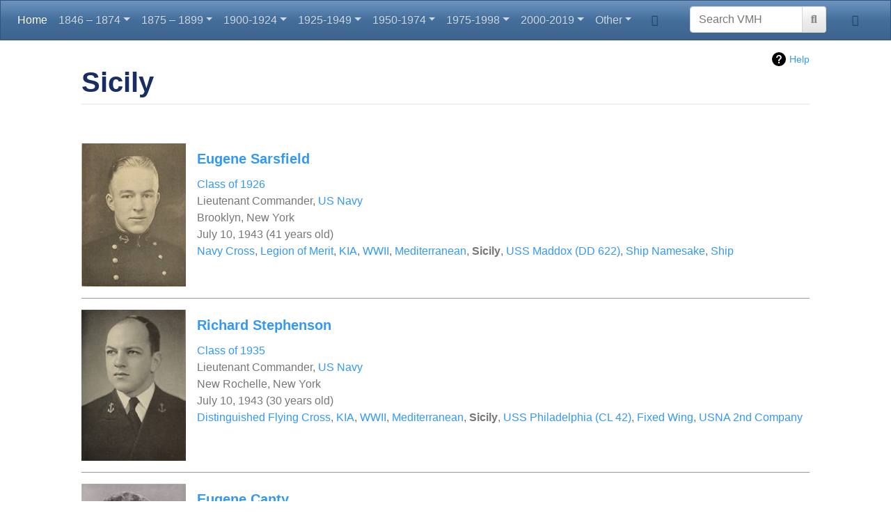

--- FILE ---
content_type: text/html; charset=UTF-8
request_url: https://usnamemorialhall.org/index.php/Category:Sicily
body_size: 8231
content:
<!DOCTYPE html>
<html class="client-nojs" lang="en" dir="ltr">
<head>
<meta charset="UTF-8"/>
<title>VMH: Sicily</title>
<script>document.documentElement.className="client-js";RLCONF={"wgBreakFrames":!1,"wgSeparatorTransformTable":["",""],"wgDigitTransformTable":["",""],"wgDefaultDateFormat":"dmy","wgMonthNames":["","January","February","March","April","May","June","July","August","September","October","November","December"],"wgRequestId":"13926aff9876ca6f7d54b3f0","wgCSPNonce":!1,"wgCanonicalNamespace":"Category","wgCanonicalSpecialPageName":!1,"wgNamespaceNumber":14,"wgPageName":"Category:Sicily","wgTitle":"Sicily","wgCurRevisionId":184916,"wgRevisionId":184916,"wgArticleId":5294,"wgIsArticle":!0,"wgIsRedirect":!1,"wgAction":"view","wgUserName":null,"wgUserGroups":["*"],"wgCategories":[],"wgPageContentLanguage":"en","wgPageContentModel":"wikitext","wgRelevantPageName":"Category:Sicily","wgRelevantArticleId":5294,"wgIsProbablyEditable":!1,"wgRelevantPageIsProbablyEditable":!1,"wgRestrictionEdit":[],"wgRestrictionMove":[],"egMapsScriptPath":"/extensions/Maps/","egMapsDebugJS":!1,
"egMapsAvailableServices":["leaflet","googlemaps3"],"egMapsLeafletLayersApiKeys":{"MapBox":"","MapQuestOpen":"","Thunderforest":"","GeoportailFrance":""}};RLSTATE={"site.styles":"ready","noscript":"ready","user.styles":"ready","user":"ready","user.options":"loading","mediawiki.action.view.categoryPage.styles":"ready","mediawiki.helplink":"ready","mediawiki.ui.button":"ready","skins.chameleon":"ready","zzz.ext.bootstrap.styles":"ready"};RLPAGEMODULES=["site","mediawiki.page.ready","ext.bootstrap.scripts"];</script>
<script>(RLQ=window.RLQ||[]).push(function(){mw.loader.implement("user.options@1hzgi",function($,jQuery,require,module){/*@nomin*/mw.user.tokens.set({"patrolToken":"+\\","watchToken":"+\\","csrfToken":"+\\"});
});});</script>
<link rel="stylesheet" href="/load.php?lang=en&amp;modules=mediawiki.action.view.categoryPage.styles%7Cmediawiki.helplink%7Cmediawiki.ui.button%7Cskins.chameleon%7Czzz.ext.bootstrap.styles&amp;only=styles&amp;skin=chameleon"/>
<script async="" src="/load.php?lang=en&amp;modules=startup&amp;only=scripts&amp;raw=1&amp;skin=chameleon"></script>
<meta name="ResourceLoaderDynamicStyles" content=""/>
<link rel="stylesheet" href="/load.php?lang=en&amp;modules=site.styles&amp;only=styles&amp;skin=chameleon"/>
<meta name="generator" content="MediaWiki 1.36.1"/>
<meta name="viewport" content="width=device-width, initial-scale=1, shrink-to-fit=no"/>
<link rel="shortcut icon" href="/favicon.ico"/>
<link rel="search" type="application/opensearchdescription+xml" href="/opensearch_desc.php" title="USNA Virtual Memorial Hall (en)"/>
<link rel="EditURI" type="application/rsd+xml" href="http://usnamemorialhall.org/api.php?action=rsd"/>
<link rel="alternate" type="application/atom+xml" title="USNA Virtual Memorial Hall Atom feed" href="/index.php?title=Special:RecentChanges&amp;feed=atom"/>
<!-- Global site tag (gtag.js) - Google Analytics -->
<script async src="https://www.googletagmanager.com/gtag/js?id=G-SC2GFXY1QC"></script>
<script>
  window.dataLayer = window.dataLayer || [];
  function gtag(){dataLayer.push(arguments);}
  gtag('js', new Date());

  gtag('config', 'G-SC2GFXY1QC');
</script>
</head>
<body class="mediawiki ltr sitedir-ltr mw-hide-empty-elt ns-14 ns-subject page-Category_Sicily rootpage-Category_Sicily layout-fixedhead skin-chameleon action-view">
	<!-- navigation bar -->
	<nav class="p-navbar collapsible navbar-dark bg-primary" role="navigation" id="mw-navigation">
		<button type="button" class="navbar-toggler" data-toggle="collapse" data-target="#i95131nevx"></button>
		<div class="collapse navbar-collapse i95131nevx" id="i95131nevx">
			<div class="navbar-nav">
				<!-- navigation -->
				<div id="n-Home"><a href="/index.php/USNA_Virtual_Memorial_Hall" class="nav-link n-Home">Home</a></div>
				<!-- 1846 – 1874 -->
				<div class="nav-item dropdown">
					<a href="#" class="nav-link dropdown-toggle" data-toggle="dropdown" data-boundary="viewport">1846 – 1874</a>
					<div class="dropdown-menu p-1846-.E2.80.93-1874" id="p-1846-.E2.80.93-1874">
						<div id="n-1846"><a href="/index.php/Category:1846" class="nav-link n-1846">1846</a></div>
						<div id="n-1847"><a href="/index.php/Category:1847" class="nav-link n-1847">1847</a></div>
						<div id="n-1852"><a href="/index.php/Category:1852" class="nav-link n-1852">1852</a></div>
						<div id="n-1853"><a href="/index.php/Category:1853" class="nav-link n-1853">1853</a></div>
						<div id="n-1855"><a href="/index.php/Category:1855" class="nav-link n-1855">1855</a></div>
						<div id="n-1856"><a href="/index.php/Category:1856" class="nav-link n-1856">1856</a></div>
						<div id="n-1857"><a href="/index.php/Category:1857" class="nav-link n-1857">1857</a></div>
						<div id="n-1859"><a href="/index.php/Category:1859" class="nav-link n-1859">1859</a></div>
						<div id="n-1861"><a href="/index.php/Category:1861" class="nav-link n-1861">1861</a></div>
						<div id="n-1862"><a href="/index.php/Category:1862" class="nav-link n-1862">1862</a></div>
						<div id="n-1863"><a href="/index.php/Category:1863" class="nav-link n-1863">1863</a></div>
						<div id="n-1865"><a href="/index.php/Category:1865" class="nav-link n-1865">1865</a></div>
						<div id="n-1866"><a href="/index.php/Category:1866" class="nav-link n-1866">1866</a></div>
						<div id="n-1867"><a href="/index.php/Category:1867" class="nav-link n-1867">1867</a></div>
						<div id="n-1868"><a href="/index.php/Category:1868" class="nav-link n-1868">1868</a></div>
						<div id="n-1870"><a href="/index.php/Category:1870" class="nav-link n-1870">1870</a></div>
						<div id="n-1871"><a href="/index.php/Category:1871" class="nav-link n-1871">1871</a></div>
						<div id="n-1872"><a href="/index.php/Category:1872" class="nav-link n-1872">1872</a></div>
						<div id="n-1873"><a href="/index.php/Category:1873" class="nav-link n-1873">1873</a></div>
						<div id="n-1874"><a href="/index.php/Category:1874" class="nav-link n-1874">1874</a></div>
					</div>
				</div>
				<!-- 1875 – 1899 -->
				<div class="nav-item dropdown">
					<a href="#" class="nav-link dropdown-toggle" data-toggle="dropdown" data-boundary="viewport">1875 – 1899</a>
					<div class="dropdown-menu p-1875-.E2.80.93-1899" id="p-1875-.E2.80.93-1899">
						<div id="n-1875"><a href="/index.php/Category:1875" class="nav-link n-1875">1875</a></div>
						<div id="n-1877"><a href="/index.php/Category:1877" class="nav-link n-1877">1877</a></div>
						<div id="n-1878"><a href="/index.php/Category:1878" class="nav-link n-1878">1878</a></div>
						<div id="n-1879"><a href="/index.php/Category:1879" class="nav-link n-1879">1879</a></div>
						<div id="n-1880"><a href="/index.php/Category:1880" class="nav-link n-1880">1880</a></div>
						<div id="n-1881"><a href="/index.php/Category:1881" class="nav-link n-1881">1881</a></div>
						<div id="n-1882"><a href="/index.php/Category:1882" class="nav-link n-1882">1882</a></div>
						<div id="n-1883"><a href="/index.php/Category:1883" class="nav-link n-1883">1883</a></div>
						<div id="n-1884"><a href="/index.php/Category:1884" class="nav-link n-1884">1884</a></div>
						<div id="n-1886"><a href="/index.php/Category:1886" class="nav-link n-1886">1886</a></div>
						<div id="n-1889"><a href="/index.php/Category:1889" class="nav-link n-1889">1889</a></div>
						<div id="n-1890"><a href="/index.php/Category:1890" class="nav-link n-1890">1890</a></div>
						<div id="n-1892"><a href="/index.php/Category:1892" class="nav-link n-1892">1892</a></div>
						<div id="n-1894"><a href="/index.php/Category:1894" class="nav-link n-1894">1894</a></div>
						<div id="n-1895"><a href="/index.php/Category:1895" class="nav-link n-1895">1895</a></div>
						<div id="n-1896"><a href="/index.php/Category:1896" class="nav-link n-1896">1896</a></div>
						<div id="n-1897"><a href="/index.php/Category:1897" class="nav-link n-1897">1897</a></div>
						<div id="n-1899"><a href="/index.php/Category:1899" class="nav-link n-1899">1899</a></div>
					</div>
				</div>
				<!-- 1900-1924 -->
				<div class="nav-item dropdown">
					<a href="#" class="nav-link dropdown-toggle" data-toggle="dropdown" data-boundary="viewport">1900-1924</a>
					<div class="dropdown-menu p-1900-1924" id="p-1900-1924">
						<div id="n-1900"><a href="/index.php/Category:1900" class="nav-link n-1900">1900</a></div>
						<div id="n-1901"><a href="/index.php/Category:1901" class="nav-link n-1901">1901</a></div>
						<div id="n-1902"><a href="/index.php/Category:1902" class="nav-link n-1902">1902</a></div>
						<div id="n-1903"><a href="/index.php/Category:1903" class="nav-link n-1903">1903</a></div>
						<div id="n-1904"><a href="/index.php/Category:1904" class="nav-link n-1904">1904</a></div>
						<div id="n-1905"><a href="/index.php/Category:1905" class="nav-link n-1905">1905</a></div>
						<div id="n-1906"><a href="/index.php/Category:1906" class="nav-link n-1906">1906</a></div>
						<div id="n-1907"><a href="/index.php/Category:1907" class="nav-link n-1907">1907</a></div>
						<div id="n-1908"><a href="/index.php/Category:1908" class="nav-link n-1908">1908</a></div>
						<div id="n-1909"><a href="/index.php/Category:1909" class="nav-link n-1909">1909</a></div>
						<div id="n-1910"><a href="/index.php/Category:1910" class="nav-link n-1910">1910</a></div>
						<div id="n-1911"><a href="/index.php/Category:1911" class="nav-link n-1911">1911</a></div>
						<div id="n-1912"><a href="/index.php/Category:1912" class="nav-link n-1912">1912</a></div>
						<div id="n-1913"><a href="/index.php/Category:1913" class="nav-link n-1913">1913</a></div>
						<div id="n-1914"><a href="/index.php/Category:1914" class="nav-link n-1914">1914</a></div>
						<div id="n-1915"><a href="/index.php/Category:1915" class="nav-link n-1915">1915</a></div>
						<div id="n-1916"><a href="/index.php/Category:1916" class="nav-link n-1916">1916</a></div>
						<div id="n-1917"><a href="/index.php/Category:1917" class="nav-link n-1917">1917</a></div>
						<div id="n-1918"><a href="/index.php/Category:1918" class="nav-link n-1918">1918</a></div>
						<div id="n-1919"><a href="/index.php/Category:1919" class="nav-link n-1919">1919</a></div>
						<div id="n-1920"><a href="/index.php/Category:1920" class="nav-link n-1920">1920</a></div>
						<div id="n-1921"><a href="/index.php/Category:1921" class="nav-link n-1921">1921</a></div>
						<div id="n-1922"><a href="/index.php/Category:1922" class="nav-link n-1922">1922</a></div>
						<div id="n-1923"><a href="/index.php/Category:1923" class="nav-link n-1923">1923</a></div>
						<div id="n-1924"><a href="/index.php/Category:1924" class="nav-link n-1924">1924</a></div>
					</div>
				</div>
				<!-- 1925-1949 -->
				<div class="nav-item dropdown">
					<a href="#" class="nav-link dropdown-toggle" data-toggle="dropdown" data-boundary="viewport">1925-1949</a>
					<div class="dropdown-menu p-1925-1949" id="p-1925-1949">
						<div id="n-1925"><a href="/index.php/Category:1925" class="nav-link n-1925">1925</a></div>
						<div id="n-1926"><a href="/index.php/Category:1926" class="nav-link n-1926">1926</a></div>
						<div id="n-1927"><a href="/index.php/Category:1927" class="nav-link n-1927">1927</a></div>
						<div id="n-1928"><a href="/index.php/Category:1928" class="nav-link n-1928">1928</a></div>
						<div id="n-1929"><a href="/index.php/Category:1929" class="nav-link n-1929">1929</a></div>
						<div id="n-1930"><a href="/index.php/Category:1930" class="nav-link n-1930">1930</a></div>
						<div id="n-1931"><a href="/index.php/Category:1931" class="nav-link n-1931">1931</a></div>
						<div id="n-1932"><a href="/index.php/Category:1932" class="nav-link n-1932">1932</a></div>
						<div id="n-1933"><a href="/index.php/Category:1933" class="nav-link n-1933">1933</a></div>
						<div id="n-1934"><a href="/index.php/Category:1934" class="nav-link n-1934">1934</a></div>
						<div id="n-1935"><a href="/index.php/Category:1935" class="nav-link n-1935">1935</a></div>
						<div id="n-1936"><a href="/index.php/Category:1936" class="nav-link n-1936">1936</a></div>
						<div id="n-1937"><a href="/index.php/Category:1937" class="nav-link n-1937">1937</a></div>
						<div id="n-1938"><a href="/index.php/Category:1938" class="nav-link n-1938">1938</a></div>
						<div id="n-1939"><a href="/index.php/Category:1939" class="nav-link n-1939">1939</a></div>
						<div id="n-1940"><a href="/index.php/Category:1940" class="nav-link n-1940">1940</a></div>
						<div id="n-1941"><a href="/index.php/Category:1941" class="nav-link n-1941">1941</a></div>
						<div id="n-1942"><a href="/index.php/Category:1942" class="nav-link n-1942">1942</a></div>
						<div id="n-1943"><a href="/index.php/Category:1943" class="nav-link n-1943">1943</a></div>
						<div id="n-1944"><a href="/index.php/Category:1944" class="nav-link n-1944">1944</a></div>
						<div id="n-1945"><a href="/index.php/Category:1945" class="nav-link n-1945">1945</a></div>
						<div id="n-1946"><a href="/index.php/Category:1946" class="nav-link n-1946">1946</a></div>
						<div id="n-1947"><a href="/index.php/Category:1947" class="nav-link n-1947">1947</a></div>
						<div id="n-1948"><a href="/index.php/Category:1948" class="nav-link n-1948">1948</a></div>
						<div id="n-1949"><a href="/index.php/Category:1949" class="nav-link n-1949">1949</a></div>
					</div>
				</div>
				<!-- 1950-1974 -->
				<div class="nav-item dropdown">
					<a href="#" class="nav-link dropdown-toggle" data-toggle="dropdown" data-boundary="viewport">1950-1974</a>
					<div class="dropdown-menu p-1950-1974" id="p-1950-1974">
						<div id="n-1950"><a href="/index.php/Category:1950" class="nav-link n-1950">1950</a></div>
						<div id="n-1951"><a href="/index.php/Category:1951" class="nav-link n-1951">1951</a></div>
						<div id="n-1952"><a href="/index.php/Category:1952" class="nav-link n-1952">1952</a></div>
						<div id="n-1953"><a href="/index.php/Category:1953" class="nav-link n-1953">1953</a></div>
						<div id="n-1954"><a href="/index.php/Category:1954" class="nav-link n-1954">1954</a></div>
						<div id="n-1955"><a href="/index.php/Category:1955" class="nav-link n-1955">1955</a></div>
						<div id="n-1956"><a href="/index.php/Category:1956" class="nav-link n-1956">1956</a></div>
						<div id="n-1957"><a href="/index.php/Category:1957" class="nav-link n-1957">1957</a></div>
						<div id="n-1958"><a href="/index.php/Category:1958" class="nav-link n-1958">1958</a></div>
						<div id="n-1959"><a href="/index.php/Category:1959" class="nav-link n-1959">1959</a></div>
						<div id="n-1960"><a href="/index.php/Category:1960" class="nav-link n-1960">1960</a></div>
						<div id="n-1961"><a href="/index.php/Category:1961" class="nav-link n-1961">1961</a></div>
						<div id="n-1962"><a href="/index.php/Category:1962" class="nav-link n-1962">1962</a></div>
						<div id="n-1963"><a href="/index.php/Category:1963" class="nav-link n-1963">1963</a></div>
						<div id="n-1964"><a href="/index.php/Category:1964" class="nav-link n-1964">1964</a></div>
						<div id="n-1965"><a href="/index.php/Category:1965" class="nav-link n-1965">1965</a></div>
						<div id="n-1966"><a href="/index.php/Category:1966" class="nav-link n-1966">1966</a></div>
						<div id="n-1967"><a href="/index.php/Category:1967" class="nav-link n-1967">1967</a></div>
						<div id="n-1968"><a href="/index.php/Category:1968" class="nav-link n-1968">1968</a></div>
						<div id="n-1969"><a href="/index.php/Category:1969" class="nav-link n-1969">1969</a></div>
						<div id="n-1970"><a href="/index.php/Category:1970" class="nav-link n-1970">1970</a></div>
						<div id="n-1971"><a href="/index.php/Category:1971" class="nav-link n-1971">1971</a></div>
						<div id="n-1972"><a href="/index.php/Category:1972" class="nav-link n-1972">1972</a></div>
						<div id="n-1973"><a href="/index.php/Category:1973" class="nav-link n-1973">1973</a></div>
						<div id="n-1974"><a href="/index.php/Category:1974" class="nav-link n-1974">1974</a></div>
					</div>
				</div>
				<!-- 1975-1998 -->
				<div class="nav-item dropdown">
					<a href="#" class="nav-link dropdown-toggle" data-toggle="dropdown" data-boundary="viewport">1975-1998</a>
					<div class="dropdown-menu p-1975-1998" id="p-1975-1998">
						<div id="n-1975"><a href="/index.php/Category:1975" class="nav-link n-1975">1975</a></div>
						<div id="n-1976"><a href="/index.php/Category:1976" class="nav-link n-1976">1976</a></div>
						<div id="n-1977"><a href="/index.php/Category:1977" class="nav-link n-1977">1977</a></div>
						<div id="n-1978"><a href="/index.php/Category:1978" class="nav-link n-1978">1978</a></div>
						<div id="n-1979"><a href="/index.php/Category:1979" class="nav-link n-1979">1979</a></div>
						<div id="n-1980"><a href="/index.php/Category:1980" class="nav-link n-1980">1980</a></div>
						<div id="n-1981"><a href="/index.php/Category:1981" class="nav-link n-1981">1981</a></div>
						<div id="n-1982"><a href="/index.php/Category:1982" class="nav-link n-1982">1982</a></div>
						<div id="n-1983"><a href="/index.php/Category:1983" class="nav-link n-1983">1983</a></div>
						<div id="n-1984"><a href="/index.php/Category:1984" class="nav-link n-1984">1984</a></div>
						<div id="n-1985"><a href="/index.php/Category:1985" class="nav-link n-1985">1985</a></div>
						<div id="n-1986"><a href="/index.php/Category:1986" class="nav-link n-1986">1986</a></div>
						<div id="n-1987"><a href="/index.php/Category:1987" class="nav-link n-1987">1987</a></div>
						<div id="n-1988"><a href="/index.php/Category:1988" class="nav-link n-1988">1988</a></div>
						<div id="n-1989"><a href="/index.php/Category:1989" class="nav-link n-1989">1989</a></div>
						<div id="n-1990"><a href="/index.php/Category:1990" class="nav-link n-1990">1990</a></div>
						<div id="n-1991"><a href="/index.php/Category:1991" class="nav-link n-1991">1991</a></div>
						<div id="n-1992"><a href="/index.php/Category:1992" class="nav-link n-1992">1992</a></div>
						<div id="n-1993"><a href="/index.php/Category:1993" class="nav-link n-1993">1993</a></div>
						<div id="n-1994"><a href="/index.php/Category:1994" class="nav-link n-1994">1994</a></div>
						<div id="n-1995"><a href="/index.php/Category:1995" class="nav-link n-1995">1995</a></div>
						<div id="n-1996"><a href="/index.php/Category:1996" class="nav-link n-1996">1996</a></div>
						<div id="n-1997"><a href="/index.php/Category:1997" class="nav-link n-1997">1997</a></div>
						<div id="n-1998"><a href="/index.php/Category:1998" class="nav-link n-1998">1998</a></div>
					</div>
				</div>
				<!-- 2000-2019 -->
				<div class="nav-item dropdown">
					<a href="#" class="nav-link dropdown-toggle" data-toggle="dropdown" data-boundary="viewport">2000-2019</a>
					<div class="dropdown-menu p-2000-2019" id="p-2000-2019">
						<div id="n-2000"><a href="/index.php/Category:2000" class="nav-link n-2000">2000</a></div>
						<div id="n-2001"><a href="/index.php/Category:2001" class="nav-link n-2001">2001</a></div>
						<div id="n-2002"><a href="/index.php/Category:2002" class="nav-link n-2002">2002</a></div>
						<div id="n-2003"><a href="/index.php/Category:2003" class="nav-link n-2003">2003</a></div>
						<div id="n-2004"><a href="/index.php/Category:2004" class="nav-link n-2004">2004</a></div>
						<div id="n-2005"><a href="/index.php/Category:2005" class="nav-link n-2005">2005</a></div>
						<div id="n-2006"><a href="/index.php/Category:2006" class="nav-link n-2006">2006</a></div>
						<div id="n-2007"><a href="/index.php/Category:2007" class="nav-link n-2007">2007</a></div>
						<div id="n-2008"><a href="/index.php/Category:2008" class="nav-link n-2008">2008</a></div>
						<div id="n-2009"><a href="/index.php/Category:2009" class="nav-link n-2009">2009</a></div>
						<div id="n-2010"><a href="/index.php/Category:2010" class="nav-link n-2010">2010</a></div>
						<div id="n-2012"><a href="/index.php/Category:2012" class="nav-link n-2012">2012</a></div>
						<div id="n-2017"><a href="/index.php/Category:2017" class="nav-link n-2017">2017</a></div>
						<div id="n-2018"><a href="/index.php/Category:2018" class="nav-link n-2018">2018</a></div>
						<div id="n-2019"><a href="/index.php/Category:2019" class="nav-link n-2019">2019</a></div>
					</div>
				</div>
				<!-- Other -->
				<div class="nav-item dropdown">
					<a href="#" class="nav-link dropdown-toggle" data-toggle="dropdown" data-boundary="viewport">Other</a>
					<div class="dropdown-menu p-Other" id="p-Other">
						<div id="n-Medal-of-Honor"><a href="/index.php/Medal_of_Honor" class="nav-link n-Medal-of-Honor">Medal of Honor</a></div>
						<div id="n-KIA"><a href="/index.php/Category:KIA" class="nav-link n-KIA">KIA</a></div>
						<div id="n-Civil-War"><a href="/index.php/Category:Civil_War" class="nav-link n-Civil-War">Civil War</a></div>
						<div id="n-WWI"><a href="/index.php/Category:WWI" class="nav-link n-WWI">WWI</a></div>
						<div id="n-WWII"><a href="/index.php/Category:WWII" class="nav-link n-WWII">WWII</a></div>
						<div id="n-Korea"><a href="/index.php/Category:Korea" class="nav-link n-Korea">Korea</a></div>
						<div id="n-Vietnam"><a href="/index.php/Category:Vietnam" class="nav-link n-Vietnam">Vietnam</a></div>
						<div id="n-Iraq"><a href="/index.php/Category:Iraq" class="nav-link n-Iraq">Iraq</a></div>
						<div id="n-Afghanistan"><a href="/index.php/Category:Afghanistan" class="nav-link n-Afghanistan">Afghanistan</a></div>
						<div id="n-Chronological-list-of-losses"><a href="/index.php/Chronological_losses" class="nav-link n-Chronological-list-of-losses">Chronological list of losses</a></div>
						<div id="n-Losses-by-USNA-Company"><a href="/index.php/USNA_Companies" class="nav-link n-Losses-by-USNA-Company">Losses by USNA Company</a></div>
						<div id="n-Hometowns"><a href="/index.php/Hometown" class="nav-link n-Hometowns">Hometowns</a></div>
						<div id="n-Recent-changes"><a href="/index.php/Special:RecentChanges" class="nav-link n-Recent-changes">Recent changes</a></div>
						<div id="n-Random-page"><a href="/index.php/Special:Random" class="nav-link n-Random-page">Random page</a></div>
					</div>
				</div>
			</div>
			<div class="navbar-nav right">
				<!-- page tools -->
				<div class="navbar-tools navbar-nav flex-row">
					<div class="navbar-tool dropdown">
						<a data-toggle="dropdown" data-boundary="viewport" class="navbar-more-tools" href="#" title="Page tools"></a>
						<!-- Content navigation -->
						<div class="flex-row navbar-pagetools dropdown-menu p-contentnavigation" id="p-contentnavigation">
							<!-- namespaces -->
							<div id="ca-talk" class="new"><a href="/index.php?title=Category_talk:Sicily&amp;action=edit&amp;redlink=1" rel="discussion" title="Discussion about the content page (page does not exist) [t]" accesskey="t" class="new ca-talk">Discussion</a></div>
							<!-- views -->
							<div id="ca-viewsource"><a href="/index.php?title=Category:Sicily&amp;action=edit" title="This page is protected.&#10;You can view its source [e]" accesskey="e" class="ca-viewsource">View source</a></div>
							<div id="ca-history"><a href="/index.php?title=Category:Sicily&amp;action=history" title="Past revisions of this page [h]" accesskey="h" class="ca-history">History</a></div>
						</div>
					</div>
				</div>
				<!-- search form -->
				<div  id="p-search" class="p-search order-first order-cmln-0 navbar-form" role="search"  >
					<form  id="searchform" class="mw-search" action="/index.php" >
						<input type="hidden" name="title" value=" Special:Search" />
						<div class="input-group">
							<input name="search" placeholder="Search VMH" autocapitalize="sentences" title="Search USNA Virtual Memorial Hall [f]" accesskey="f" id="searchInput" class="form-control"/>
							<div class="input-group-append">
								<button value="Go" id="searchGoButton" name="go" type="submit" class="search-btn searchGoButton" aria-label="Go to page" title="Go to a page with this exact name if it exists"></button>
							</div>
						</div>
					</form>
				</div>
				
				<!-- personal tools -->
				<div class="navbar-tools navbar-nav" >
					<div class="navbar-tool dropdown">
						<a class="navbar-usernotloggedin" href="#" data-toggle="dropdown" data-boundary="viewport" title="You are not logged in.">
						</a>
						<div class="p-personal-tools dropdown-menu">
							<div id="pt-login"><a href="/index.php?title=Special:UserLogin&amp;returnto=Category%3ASicily" title="You are encouraged to log in; however, it is not mandatory [o]" accesskey="o" class="pt-login">Log in</a></div>
						</div>
					</div>
				</div>
			</div>
		</div>
	</nav>
	<div class="flex-fill container">
		<div class="row">
			<div class="col">

			</div>
		</div>
		<div class="row">
			<div class="col">
				<!-- start the content area -->
				<div id="content" class="mw-body content"><a id="top" class="top"></a>
					<div id="mw-indicators" class="mw-indicators">
					<div id="mw-indicator-mw-helplink" class="mw-indicator mw-indicator-mw-helplink"><a href="https://www.mediawiki.org/wiki/Special:MyLanguage/Help:Categories" target="_blank" class="mw-helplink">Help</a></div>
				</div>
						<div class="contentHeader">
						<!-- title of the page -->
						<h1 id="firstHeading" class="firstHeading">Sicily</h1>
						<!-- tagline; usually goes something like "From WikiName" primary purpose of this seems to be for printing to identify the source of the content -->
						<div id="siteSub" class="siteSub">From USNA Virtual Memorial Hall</div><div id="jump-to-nav" class="mw-jump jump-to-nav">Jump to:<a href="#mw-navigation">navigation</a>, <a href="#p-search">search</a></div>
					</div>
					<div id="bodyContent" class="bodyContent">
						<!-- body text -->

						<div id="mw-content-text" lang="en" dir="ltr" class="mw-content-ltr"><div class="mw-parser-output"><p><br />
</p>
<div class="d-none d-md-block">
<div class="media">
<div class="mr-3"><a href="/index.php/EUGENE_S._SARSFIELD,_LCDR,_USN" title="EUGENE S. SARSFIELD, LCDR, USN"><img alt="1926 Sarsfield LB.jpg" src="/thumb.php?f=1926_Sarsfield_LB.jpg&amp;width=150" decoding="async" width="150" height="206" srcset="/thumb.php?f=1926_Sarsfield_LB.jpg&amp;width=225 1.5x, /thumb.php?f=1926_Sarsfield_LB.jpg&amp;width=300 2x" /></a></div>
    <div class="media-body">
      <h5 class="mt-0" style="margin-bottom:4px;"><span class="mw-headline" id="Eugene_Sarsfield"><a href="/index.php/EUGENE_S._SARSFIELD,_LCDR,_USN" title="EUGENE S. SARSFIELD, LCDR, USN">Eugene Sarsfield</a></span></h5>
      <h6 style="margin-bottom:0;"><span class="mw-headline" id="Class_of_1926"><a href="/index.php/Category:1926" title="Category:1926">Class of 1926</a></span></h6>
      <p style="margin-bottom:0;">Lieutenant Commander, <a href="/index.php/Category:US_Navy" title="Category:US Navy">US Navy</a></p>
      <p style="margin-bottom:0;">Brooklyn, New York</p>
      <p style="margin-bottom:0;">July 10, 1943 (41 years old)</p>
      <p style="margin-bottom:0;"><a href="/index.php/Category:Navy_Cross" title="Category:Navy Cross">Navy Cross</a>, <a href="/index.php/Category:Legion_of_Merit" title="Category:Legion of Merit">Legion of Merit</a>, <a href="/index.php/Category:KIA" title="Category:KIA">KIA</a>, <a href="/index.php/Category:WWII" title="Category:WWII">WWII</a>, <a href="/index.php/Category:Mediterranean" title="Category:Mediterranean">Mediterranean</a>, <a class="mw-selflink selflink">Sicily</a>, <a href="/index.php/Category:USS_Maddox_(DD_622)" title="Category:USS Maddox (DD 622)">USS Maddox (DD 622)</a>, <a href="/index.php/Category:Ship_Namesake" title="Category:Ship Namesake">Ship Namesake</a>, <a href="/index.php/Category:Ship" title="Category:Ship">Ship</a></p>
    </div>
</div>
</div>
<div class="d-block d-sm-none">
<table style="width:100%; text-align: left;">
<tbody><tr>
<td rowspan="4" style="width:105px;"><a href="/index.php/EUGENE_S._SARSFIELD,_LCDR,_USN" title="EUGENE S. SARSFIELD, LCDR, USN"><img alt="1926 Sarsfield LB.jpg" src="/thumb.php?f=1926_Sarsfield_LB.jpg&amp;width=100" decoding="async" width="100" height="138" srcset="/thumb.php?f=1926_Sarsfield_LB.jpg&amp;width=150 1.5x, /thumb.php?f=1926_Sarsfield_LB.jpg&amp;width=200 2x" /></a>
</td>
<td><a href="/index.php/EUGENE_S._SARSFIELD,_LCDR,_USN" title="EUGENE S. SARSFIELD, LCDR, USN">Eugene Sarsfield</a>
</td></tr>
<tr>
<td><a href="/index.php/Category:1926" title="Category:1926">Class of 1926</a>
</td></tr>
<tr>
<td>Lieutenant Commander, <a href="/index.php/Category:US_Navy" title="Category:US Navy">US Navy</a>
</td></tr>
<tr style="vertical-align:top;">
<td><a href="/index.php/Category:Navy_Cross" title="Category:Navy Cross">Navy Cross</a>, <a href="/index.php/Category:Legion_of_Merit" title="Category:Legion of Merit">Legion of Merit</a>, <a href="/index.php/Category:KIA" title="Category:KIA">KIA</a>, <a href="/index.php/Category:WWII" title="Category:WWII">WWII</a>, <a href="/index.php/Category:Mediterranean" title="Category:Mediterranean">Mediterranean</a>, <a class="mw-selflink selflink">Sicily</a>, <a href="/index.php/Category:USS_Maddox_(DD_622)" title="Category:USS Maddox (DD 622)">USS Maddox (DD 622)</a>, <a href="/index.php/Category:Ship_Namesake" title="Category:Ship Namesake">Ship Namesake</a>, <a href="/index.php/Category:Ship" title="Category:Ship">Ship</a>
</td></tr></tbody></table>
</div>
<hr />
<div class="d-none d-md-block">
<div class="media">
<div class="mr-3"><a href="/index.php/RICHARD_D._STEPHENSON,_LCDR,_USN" title="RICHARD D. STEPHENSON, LCDR, USN"><img alt="1935 Stephenson LB.jpg" src="/thumb.php?f=1935_Stephenson_LB.jpg&amp;width=150" decoding="async" width="150" height="217" srcset="/thumb.php?f=1935_Stephenson_LB.jpg&amp;width=225 1.5x, /thumb.php?f=1935_Stephenson_LB.jpg&amp;width=300 2x" /></a></div>
    <div class="media-body">
      <h5 class="mt-0" style="margin-bottom:4px;"><span class="mw-headline" id="Richard_Stephenson"><a href="/index.php/RICHARD_D._STEPHENSON,_LCDR,_USN" title="RICHARD D. STEPHENSON, LCDR, USN">Richard Stephenson</a></span></h5>
      <h6 style="margin-bottom:0;"><span class="mw-headline" id="Class_of_1935"><a href="/index.php/Category:1935" title="Category:1935">Class of 1935</a></span></h6>
      <p style="margin-bottom:0;">Lieutenant Commander, <a href="/index.php/Category:US_Navy" title="Category:US Navy">US Navy</a></p>
      <p style="margin-bottom:0;">New Rochelle, New York</p>
      <p style="margin-bottom:0;">July 10, 1943 (30 years old)</p>
      <p style="margin-bottom:0;"><a href="/index.php/Category:Distinguished_Flying_Cross" title="Category:Distinguished Flying Cross">Distinguished Flying Cross</a>, <a href="/index.php/Category:KIA" title="Category:KIA">KIA</a>, <a href="/index.php/Category:WWII" title="Category:WWII">WWII</a>, <a href="/index.php/Category:Mediterranean" title="Category:Mediterranean">Mediterranean</a>, <a class="mw-selflink selflink">Sicily</a>, <a href="/index.php/Category:USS_Philadelphia_(CL_42)" title="Category:USS Philadelphia (CL 42)">USS Philadelphia (CL 42)</a>, <a href="/index.php/Category:Fixed_Wing" title="Category:Fixed Wing">Fixed Wing</a>, <a href="/index.php/Category:USNA_2nd_Company" title="Category:USNA 2nd Company">USNA 2nd Company</a></p>
    </div>
</div>
</div>
<div class="d-block d-sm-none">
<table style="width:100%; text-align: left;">
<tbody><tr>
<td rowspan="4" style="width:105px;"><a href="/index.php/RICHARD_D._STEPHENSON,_LCDR,_USN" title="RICHARD D. STEPHENSON, LCDR, USN"><img alt="1935 Stephenson LB.jpg" src="/thumb.php?f=1935_Stephenson_LB.jpg&amp;width=100" decoding="async" width="100" height="145" srcset="/thumb.php?f=1935_Stephenson_LB.jpg&amp;width=150 1.5x, /thumb.php?f=1935_Stephenson_LB.jpg&amp;width=200 2x" /></a>
</td>
<td><a href="/index.php/RICHARD_D._STEPHENSON,_LCDR,_USN" title="RICHARD D. STEPHENSON, LCDR, USN">Richard Stephenson</a>
</td></tr>
<tr>
<td><a href="/index.php/Category:1935" title="Category:1935">Class of 1935</a>
</td></tr>
<tr>
<td>Lieutenant Commander, <a href="/index.php/Category:US_Navy" title="Category:US Navy">US Navy</a>
</td></tr>
<tr style="vertical-align:top;">
<td><a href="/index.php/Category:Distinguished_Flying_Cross" title="Category:Distinguished Flying Cross">Distinguished Flying Cross</a>, <a href="/index.php/Category:KIA" title="Category:KIA">KIA</a>, <a href="/index.php/Category:WWII" title="Category:WWII">WWII</a>, <a href="/index.php/Category:Mediterranean" title="Category:Mediterranean">Mediterranean</a>, <a class="mw-selflink selflink">Sicily</a>, <a href="/index.php/Category:USS_Philadelphia_(CL_42)" title="Category:USS Philadelphia (CL 42)">USS Philadelphia (CL 42)</a>, <a href="/index.php/Category:Fixed_Wing" title="Category:Fixed Wing">Fixed Wing</a>, <a href="/index.php/Category:USNA_2nd_Company" title="Category:USNA 2nd Company">USNA 2nd Company</a>
</td></tr></tbody></table>
</div>
<hr />
<div class="d-none d-md-block">
<div class="media">
<div class="mr-3"><a href="/index.php/EUGENE_J._CANTY,_LTJG,_USN" title="EUGENE J. CANTY, LTJG, USN"><img alt="1943 Canty LB.jpg" src="/thumb.php?f=1943_Canty_LB.jpg&amp;width=150" decoding="async" width="150" height="200" srcset="/thumb.php?f=1943_Canty_LB.jpg&amp;width=225 1.5x, /thumb.php?f=1943_Canty_LB.jpg&amp;width=300 2x" /></a></div>
    <div class="media-body">
      <h5 class="mt-0" style="margin-bottom:4px;"><span class="mw-headline" id="Eugene_Canty"><a href="/index.php/EUGENE_J._CANTY,_LTJG,_USN" title="EUGENE J. CANTY, LTJG, USN">Eugene Canty</a></span></h5>
      <h6 style="margin-bottom:0;"><span class="mw-headline" id="Class_of_1943"><a href="/index.php/Category:1943" title="Category:1943">Class of 1943</a></span></h6>
      <p style="margin-bottom:0;">Lieutenant (j.g.), <a href="/index.php/Category:US_Navy" title="Category:US Navy">US Navy</a></p>
      <p style="margin-bottom:0;">Somerville, Massachusetts</p>
      <p style="margin-bottom:0;">July 10, 1943 (24 years old)</p>
      <p style="margin-bottom:0;"><a href="/index.php/Category:KIA" title="Category:KIA">KIA</a>, <a href="/index.php/Category:WWII" title="Category:WWII">WWII</a>, <a href="/index.php/Category:Mediterranean" title="Category:Mediterranean">Mediterranean</a>, <a class="mw-selflink selflink">Sicily</a>, <a href="/index.php/Category:USS_Maddox_(DD_622)" title="Category:USS Maddox (DD 622)">USS Maddox (DD 622)</a>, <a href="/index.php/Category:Ship" title="Category:Ship">Ship</a>, <a href="/index.php/Category:USNA_18th_Company" title="Category:USNA 18th Company">USNA 18th Company</a></p>
    </div>
</div>
</div>
<div class="d-block d-sm-none">
<table style="width:100%; text-align: left;">
<tbody><tr>
<td rowspan="4" style="width:105px;"><a href="/index.php/EUGENE_J._CANTY,_LTJG,_USN" title="EUGENE J. CANTY, LTJG, USN"><img alt="1943 Canty LB.jpg" src="/thumb.php?f=1943_Canty_LB.jpg&amp;width=100" decoding="async" width="100" height="133" srcset="/thumb.php?f=1943_Canty_LB.jpg&amp;width=150 1.5x, /thumb.php?f=1943_Canty_LB.jpg&amp;width=200 2x" /></a>
</td>
<td><a href="/index.php/EUGENE_J._CANTY,_LTJG,_USN" title="EUGENE J. CANTY, LTJG, USN">Eugene Canty</a>
</td></tr>
<tr>
<td><a href="/index.php/Category:1943" title="Category:1943">Class of 1943</a>
</td></tr>
<tr>
<td>Lieutenant (j.g.), <a href="/index.php/Category:US_Navy" title="Category:US Navy">US Navy</a>
</td></tr>
<tr style="vertical-align:top;">
<td><a href="/index.php/Category:KIA" title="Category:KIA">KIA</a>, <a href="/index.php/Category:WWII" title="Category:WWII">WWII</a>, <a href="/index.php/Category:Mediterranean" title="Category:Mediterranean">Mediterranean</a>, <a class="mw-selflink selflink">Sicily</a>, <a href="/index.php/Category:USS_Maddox_(DD_622)" title="Category:USS Maddox (DD 622)">USS Maddox (DD 622)</a>, <a href="/index.php/Category:Ship" title="Category:Ship">Ship</a>, <a href="/index.php/Category:USNA_18th_Company" title="Category:USNA 18th Company">USNA 18th Company</a>
</td></tr></tbody></table>
</div>
<hr />
<p><br />	
</p>
<!-- 
NewPP limit report
Cached time: 20260109180501
Cache expiry: 86400
Dynamic content: false
Complications: []
CPU time usage: 0.036 seconds
Real time usage: 0.042 seconds
Preprocessor visited node count: 212/1000000
Post‐expand include size: 5476/2097152 bytes
Template argument size: 2926/2097152 bytes
Highest expansion depth: 5/40
Expensive parser function count: 0/100
Unstrip recursion depth: 0/20
Unstrip post‐expand size: 0/5000000 bytes
-->
<!--
Transclusion expansion time report (%,ms,calls,template)
100.00%    6.134      1 -total
 95.76%    5.874      3 Template:IndivSummary
-->

<!-- Saved in parser cache with key wiki:pcache:idhash:5294-0!canonical and timestamp 20260109180501 and revision id 184916. Serialized with JSON.
 -->
</div><div class="mw-category-generated" lang="en" dir="ltr"><div id="mw-pages">
<h2>Pages in category "Sicily"</h2>
<p>The following 3 pages are in this category, out of 3 total.
</p><div lang="en" dir="ltr" class="mw-content-ltr"><h3>C</h3>
<ul><li><a href="/index.php/EUGENE_J._CANTY,_LTJG,_USN" title="EUGENE J. CANTY, LTJG, USN">EUGENE J. CANTY, LTJG, USN</a></li></ul><h3>S</h3>
<ul><li><a href="/index.php/EUGENE_S._SARSFIELD,_LCDR,_USN" title="EUGENE S. SARSFIELD, LCDR, USN">EUGENE S. SARSFIELD, LCDR, USN</a></li><li><a href="/index.php/RICHARD_D._STEPHENSON,_LCDR,_USN" title="RICHARD D. STEPHENSON, LCDR, USN">RICHARD D. STEPHENSON, LCDR, USN</a></li></ul></div>
</div></div></div><div class="printfooter">
Retrieved from "<a dir="ltr" href="http://usnamemorialhall.org/index.php?title=Category:Sicily&amp;oldid=184916">http://usnamemorialhall.org/index.php?title=Category:Sicily&amp;oldid=184916</a>"</div>

						<!-- end body text -->
						<!-- data blocks which should go somewhere after the body text, but not before the catlinks block-->
						
					</div>
					<!-- category links -->
					<div id="catlinks" class="catlinks catlinks-allhidden" data-mw="interface"></div>
				</div>
			</div>
		</div>
	</div>
	<div class="mb-2 mt-4 container-fluid">
		<div class="row">
			<div class="col">
				<!-- navigation bar -->
				<nav class="p-navbar not-collapsible small mb-2" role="navigation" id="mw-navigation-i95131nfsl">
					<div class="navbar-nav">
					<!-- toolbox -->
					<div class="nav-item p-tb-dropdown dropup">
						<a href="#" class="nav-link dropdown-toggle p-tb-toggle" data-toggle="dropdown" data-boundary="viewport">Tools</a>
						<div class="dropdown-menu">
							<div id="t-whatlinkshere" class="nav-item"><a href="/index.php/Special:WhatLinksHere/Category:Sicily" title="A list of all wiki pages that link here [j]" accesskey="j" class="nav-link t-whatlinkshere">What links here</a></div>
							<div id="t-recentchangeslinked" class="nav-item"><a href="/index.php/Special:RecentChangesLinked/Category:Sicily" rel="nofollow" title="Recent changes in pages linked from this page [k]" accesskey="k" class="nav-link t-recentchangeslinked">Related changes</a></div>
							<div id="t-specialpages" class="nav-item"><a href="/index.php/Special:SpecialPages" title="A list of all special pages [q]" accesskey="q" class="nav-link t-specialpages">Special pages</a></div>
							<div id="t-print" class="nav-item"><a href="javascript:print();" rel="alternate" title="Printable version of this page [p]" accesskey="p" class="nav-link t-print">Printable version</a></div>
							<div id="t-permalink" class="nav-item"><a href="/index.php?title=Category:Sicily&amp;oldid=184916" title="Permanent link to this revision of the page" class="nav-link t-permalink">Permanent link</a></div>
							<div id="t-info" class="nav-item"><a href="/index.php?title=Category:Sicily&amp;action=info" title="More information about this page" class="nav-link t-info">Page information</a></div>
						</div>
					</div>
					</div>
				</nav>
			</div>
		</div>
		<div class="row">
			<div class="col">
				<!-- footer links -->
				<div id="footer-info" class="footer-info">
					<!-- info -->
					<div> This page was last modified at 15:39 on 17 November 2023.<br />
<i>Virtual Memorial Hall is generously supported by the Class of 1954</i></div>
				</div>
				<!-- places -->
				<div id="footer-places" class="footer-places">
					<div><a href="/index.php/USNA_Virtual_Memorial_Hall:About" title="USNA Virtual Memorial Hall:About">About USNA Virtual Memorial Hall</a></div>
				</div>
			</div>
		</div>
	</div>
<script>(RLQ=window.RLQ||[]).push(function(){mw.config.set({"wgPageParseReport":{"limitreport":{"cputime":"0.036","walltime":"0.042","ppvisitednodes":{"value":212,"limit":1000000},"postexpandincludesize":{"value":5476,"limit":2097152},"templateargumentsize":{"value":2926,"limit":2097152},"expansiondepth":{"value":5,"limit":40},"expensivefunctioncount":{"value":0,"limit":100},"unstrip-depth":{"value":0,"limit":20},"unstrip-size":{"value":0,"limit":5000000},"timingprofile":["100.00%    6.134      1 -total"," 95.76%    5.874      3 Template:IndivSummary"]},"cachereport":{"timestamp":"20260109180501","ttl":86400,"transientcontent":false}}});mw.config.set({"wgBackendResponseTime":500});});</script></body>
<!-- Cached 20260109180502 -->
</html>